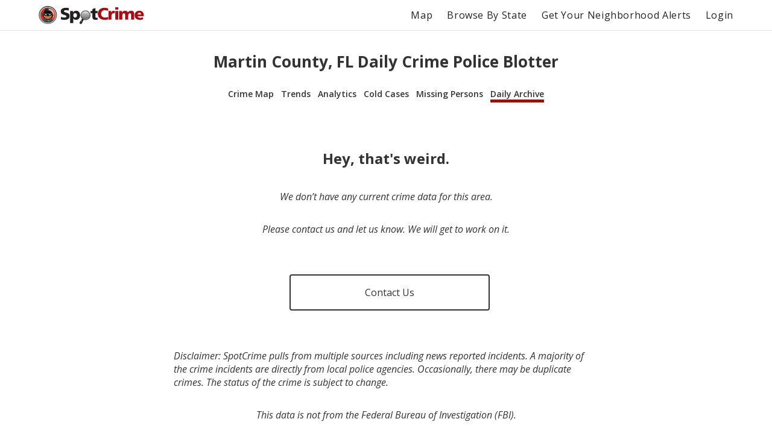

--- FILE ---
content_type: text/html; charset=utf-8
request_url: https://www.google.com/recaptcha/api2/aframe
body_size: 267
content:
<!DOCTYPE HTML><html><head><meta http-equiv="content-type" content="text/html; charset=UTF-8"></head><body><script nonce="2Kt2LDW3Xyf-8_rxDr4mCg">/** Anti-fraud and anti-abuse applications only. See google.com/recaptcha */ try{var clients={'sodar':'https://pagead2.googlesyndication.com/pagead/sodar?'};window.addEventListener("message",function(a){try{if(a.source===window.parent){var b=JSON.parse(a.data);var c=clients[b['id']];if(c){var d=document.createElement('img');d.src=c+b['params']+'&rc='+(localStorage.getItem("rc::a")?sessionStorage.getItem("rc::b"):"");window.document.body.appendChild(d);sessionStorage.setItem("rc::e",parseInt(sessionStorage.getItem("rc::e")||0)+1);localStorage.setItem("rc::h",'1768649285192');}}}catch(b){}});window.parent.postMessage("_grecaptcha_ready", "*");}catch(b){}</script></body></html>